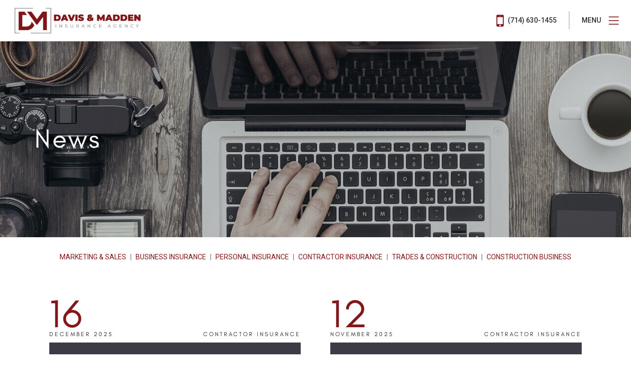

--- FILE ---
content_type: text/html; charset=utf-8
request_url: https://davismadden.com/news
body_size: 9861
content:
<!DOCTYPE html>
<html  lang="en-US">
<head id="Head">
<title>
	Davis & Madden Insurance Agency, Inc. | News
</title>


<meta id="MetaKeywords" name="KEYWORDS" content="Insurance News" />
<meta id="MetaDescription" name="DESCRIPTION" content="Get the latest news, information, and resources about insurance solutions for your needs. Up-to-date information is now at your fingertips from Davis &amp; Madden Insurance Agency, Inc. in Placentia, CA." />

<meta property="og:image" content="/Portals/Davis-Madden/images/insurance-agent-marquee-business-01.jpg" />
<meta property="og:url" content="https://davismadden.com/news" />
<meta property="og:title" content="Davis &amp; Madden Insurance Agency, Inc. | News" />
<meta property="og:site_name" content="Davis &amp; Madden Insurance Agency, Inc." />
<meta property="og:description" content="Get the latest news, information, and resources about insurance solutions for your needs. Up-to-date information is now at your fingertips from Davis &amp; Madden Insurance Agency, Inc. in Placentia, CA." />
<link href="/DependencyHandler.axd/38df1a35a06fc03e04e271988c0c2847/255/css" type="text/css" rel="stylesheet"/><script src="/DependencyHandler.axd/2538ca9952f4855425961b4db7b56ac0/255/js" type="text/javascript"></script><meta content="text/html; charset=UTF-8" http-equiv="Content-Type" /><meta id="MetaRobots" name="ROBOTS" content="INDEX, FOLLOW" /><link rel='SHORTCUT ICON' href='/Portals/Davis-Madden/favicon.ico?ver=cMZBXQIAfKzSZ6idWUvIhA%3d%3d' type='image/x-icon' />     
        
              <!-- Google tag (gtag.js) -->
              <script async src="https://www.googletagmanager.com/gtag/js?id=G-LQ80KZ42HR"></script>
              <script>
                window.dataLayer = window.dataLayer || [];
                function gtag(){dataLayer.push(arguments);}
                gtag('js', new Date());

                gtag('config', 'G-LQ80KZ42HR');
              </script>
        
		  <meta name="viewport" content="width=device-width,initial-scale=1" /></head>
<body id="Body">
    
    <form method="post" action="/news" id="Form" enctype="multipart/form-data">
<div class="aspNetHidden">
<input type="hidden" name="__EVENTTARGET" id="__EVENTTARGET" value="" />
<input type="hidden" name="__EVENTARGUMENT" id="__EVENTARGUMENT" value="" />
<input type="hidden" name="__VIEWSTATE" id="__VIEWSTATE" value="cjTjmyDxDzzViD3FChRE9Dq6y+MMdAb5d17itm+TG8uiFgifbQgPijZTTf2vm2faACphzDU3PppkVZ0PlhsYVypEIVV02c3F/oBvWw==" />
</div>

<script type="text/javascript">
//<![CDATA[
var theForm = document.forms['Form'];
if (!theForm) {
    theForm = document.Form;
}
function __doPostBack(eventTarget, eventArgument) {
    if (!theForm.onsubmit || (theForm.onsubmit() != false)) {
        theForm.__EVENTTARGET.value = eventTarget;
        theForm.__EVENTARGUMENT.value = eventArgument;
        theForm.submit();
    }
}
//]]>
</script>


<script src="https://ajax.aspnetcdn.com/ajax/4.6/1/WebForms.js" type="text/javascript"></script>
<script type="text/javascript">
//<![CDATA[
window.WebForm_PostBackOptions||document.write('<script type="text/javascript" src="/WebResource.axd?d=pynGkmcFUV0OOUdKTlvBtFLRyVXK9ljaxYobHQgRfWLf1jtc0tsFsdsG-hE1&amp;t=638901526200000000"><\/script>');//]]>
</script>



<script src="https://ajax.aspnetcdn.com/ajax/4.6/1/MicrosoftAjax.js" type="text/javascript"></script>
<script type="text/javascript">
//<![CDATA[
(window.Sys && Sys._Application && Sys.Observer)||document.write('<script type="text/javascript" src="/ScriptResource.axd?d=NJmAwtEo3IroHAqE3emYYPoNGREX33f883AQ9URtD5igQ5QiWUIhEJu7O--RBTWYPlD-laM55aee5AJWw3EPPRb52HhAJlKP38mzhVRqxtp8iwmN9CpnYZrNBj_ao0Jb3ewmDw2&t=345ad968"><\/script>');//]]>
</script>

<script src="https://ajax.aspnetcdn.com/ajax/4.6/1/MicrosoftAjaxWebForms.js" type="text/javascript"></script>
<script type="text/javascript">
//<![CDATA[
(window.Sys && Sys.WebForms)||document.write('<script type="text/javascript" src="/ScriptResource.axd?d=dwY9oWetJoKxxKM5pWZQxuTihfkZxQGSR9KNl_i_-DuBbHNEyanfUx7n3gWktd_LYqYSqQdbaqxjP3zUpMeFXYYppUa-nn_g-yipCfdqWr_8WN70sn7mVBhCf415fW4ELrVpODBU7xIBnr6z0&t=345ad968"><\/script>');//]]>
</script>

<div class="aspNetHidden">

	<input type="hidden" name="__VIEWSTATEGENERATOR" id="__VIEWSTATEGENERATOR" value="CA0B0334" />
	<input type="hidden" name="__VIEWSTATEENCRYPTED" id="__VIEWSTATEENCRYPTED" value="" />
	<input type="hidden" name="__EVENTVALIDATION" id="__EVENTVALIDATION" value="wNKCBBByxYhQNYFy6K6QLfUxPWU5tn5QLR61qJyt6TkACJgVJXCGUbNUsJ8XEUP8yOIGlTbHdmIS02E+vEVyA1MKHi2KrWV/1Lt6GEF3K31XWo15" />
</div><script src="/DependencyHandler.axd/89399375e9facde8036f9a486e699664/255/js" type="text/javascript"></script>
<script type="text/javascript">
//<![CDATA[
Sys.WebForms.PageRequestManager._initialize('ScriptManager', 'Form', [], [], [], 90, '');
//]]>
</script>

        
        
        
<link href="https://fonts.googleapis.com/css?family=Roboto:300,400,500,700" rel="stylesheet">
<!--CDF(Css|/Portals/_default/Skins/BlueFox/Css/bootstrap.min.css|DnnPageHeaderProvider|45)-->
<!--CDF(Css|/Portals/_default/Skins/BlueFox/Css/jquery-ui.min.css|DnnPageHeaderProvider|45)-->
<!--CDF(Css|/Portals/_default/Skins/BlueFox/Css/jquery-ui.structure.min.css|DnnPageHeaderProvider|45)-->
<!--CDF(Css|/Portals/_default/Skins/BlueFox/Css/font-awesome.min.css|DnnPageHeaderProvider|46)-->
<!--CDF(Css|/Portals/_default/Skins/BlueFox/css/divTables.min.css|DnnPageHeaderProvider|48)-->
<link href="/portals/_default/skins/bluefox/css/ClientCSSHandler.ashx?portalid=82&v=1" rel="stylesheet" type="text/css" />
<link href="/portals/_default/skins/bluefox/css/Inner.min.css" rel="stylesheet" type="text/css" />
<div class="body">
    
<style>
    .menuLink {
    font-family: "Roboto", Verdana;
    color: #2c2c2c;
    font-size: 14px;
    font-weight: 500;
    text-transform: uppercase;
    line-height: normal;
    vertical-align: middle;
    border-right: 1px solid #999999;
    padding: 10px 25px;
    margin: 10px 0px;
}

.navMenu .divCell:last-of-type .menuLink {
    margin-right: 0;
    padding-right: 0;
    border-right: none;
}

.menuLink .fa {
    font-size: 34px;
    vertical-align: middle;
}

.menuLink .fa-mobile {
    padding-right: 5px;
}

.hamburger {
    cursor: pointer;
}

    .hamburger svg {
        vertical-align: middle;
        padding-left: 10px;
    }

.close {
    display: none;
}
</style>
<div class="siteMap" style="display:none">
    <div class="divTable full noBlock">
        <div class="divRow noBlock">
            <div class="divCell menuHeader noBlock">
                <div class="divTable full topMenu noBlock">
                    <div class="divRow noBlock">
                        <div class="divCell middle logo left noBlock wide">
                            <a href="/">
                                <img src="/Portals/Davis-Madden/images/davis-madden-logo.jpg" alt="Davis & Madden Insurance Agency, Inc. Logo"/>
                            </a>
                        </div>
                        <div class="divCell nowrap middle noBlock">
                            <div class="divTable navMenu">
                                <div class="divRow">
                                    <div class="divCell middle">
                                    </div>
                                    <div class="divCell middle hamburger">
                                        <div class="menuLink">
                                            Menu
<svg version="1.1" id="Layer_1" xmlns="http://www.w3.org/2000/svg" xmlns:xlink="http://www.w3.org/1999/xlink" x="0px" y="0px"
	 viewBox="0 0 30 30" style="enable-background:new 0 0 30 30;" xml:space="preserve" width="34">
<g>
	<path id="close" class="st0" d="M15,0.5C7,0.5,0.5,7,0.5,15S7,29.5,15,29.5S29.5,23,29.5,15l0,0C29.5,7,23,0.5,15,0.5z M15,28.3
		C7.7,28.3,1.7,22.3,1.7,15S7.7,1.7,15,1.7c7.3,0,13.3,5.9,13.3,13.3C28.3,22.3,22.3,28.3,15,28.3L15,28.3z M21.3,8.5L15,14.2
		L8.7,8.5L7.9,9.4l6.2,5.6l-6.2,5.6l0.8,0.9l6.3-5.7l6.3,5.7l0.8-0.9L15.9,15l6.2-5.6L21.3,8.5z"/>
</g>
</svg>                       

                                        </div>
                                    </div>
                                </div>
                            </div>
                        </div>
                    </div>
                </div>
            </div>
        </div>
        <div class="divRow noBlock">
            <div class="divCell full center middle noBlock">

                <div class='parentMenu'><div class="item"><h2><a href="/Contractor">Contractor</a></h2></div><div class="item desktop"><a href="/Contractor/GeneralLiability">General Liability</a></div><div class="item desktop"><a href="/Contractor/ContractorBonds">Contractor Bonds</a></div><div class="item desktop"><a href="/Contractor/CommercialAuto">Commercial Auto</a></div><div class="item desktop"><a href="/Contractor/WorkersComp">Workers' Comp</a></div><div class="item desktop"><a href="/Contractor/BuildersRisk">Builders Risk</a></div><div class="item desktop"><a href="/Contractor/ToolsEquipment">Tools & Equipment</a></div><div class="item desktop"><a href="/Contractor/Umbrella">Umbrella</a></div><div class="item desktop"><a href="/Contractor/OCIP-WRAP">OCIP - WRAP</a></div></div><div class='parentMenu'><div class="item"><h2><a href="/Business">Business</a></h2></div><div class="item desktop"><a href="/Business/GeneralLiability">General Liability</a></div><div class="item desktop"><a href="/Business/CommercialAuto">Commercial Auto</a></div><div class="item desktop"><a href="/Business/WorkersComp">Workers' Comp</a></div><div class="item desktop"><a href="/Business/ProfessionalLiability">Professional Liability</a></div><div class="item desktop"><a href="/Business/BusinessOwnersPolicy">Business Owners Policy</a></div><div class="item desktop"><a href="/Business/CommercialProperty">Commercial Property</a></div><div class="item desktop"><a href="/Business/RestaurantInsurance">Restaurant Insurance</a></div><div class="item desktop"><a href="/Business/TruckingandTowing">Trucking and Towing</a></div><div class="item desktop"><a href="/Business/EmploymentPracticesLiability">Employment Practices Liability</a></div></div><div class='parentMenu'><div class="item"><h2><a href="/CommercialProperty">Commercial Property</a></h2></div><div class="item desktop"><a href="/CommercialProperty/GeneralLiability">General Liability</a></div><div class="item desktop"><a href="/CommercialProperty/CommercialPackageProperty">Commercial Package Property</a></div></div><div class='parentMenu'><div class="item"><h2><a href="/Personal">Personal</a></h2></div><div class="item desktop"><a href="/Personal/HomeownersInsurance">Homeowner's Insurance</a></div><div class="item desktop"><a href="/Personal/AutoInsurance">Auto Insurance</a></div><div class="item desktop"><a href="/Personal/RentersInsurance">Renters Insurance</a></div><div class="item desktop"><a href="/Personal/UmbrellaInsurance">Umbrella Insurance</a></div><div class="item desktop"><a href="/Personal/FloodInsurance">Flood Insurance</a></div><div class="item desktop"><a href="/Personal/EarthquakeInsurance">Earthquake Insurance</a></div><div class="item desktop"><a href="/Personal/RVInsurance">RV Insurance</a></div><div class="item desktop"><a href="/Personal/MotorcycleInsurance">Motorcycle Insurance</a></div><div class="item desktop"><a href="/Personal/WatercraftInsurance">Watercraft Insurance</a></div></div><div class='parentMenu'><div class="item"><h2><a href="/CustomerService">Customer Service</a></h2></div><div class="item desktop"><a href="/CustomerService/AboutUs">About Us</a></div><div class="item desktop"><a href="/CustomerService/Contact">Contact</a></div><div class="item desktop"><a href="/CustomerService/OurTeam">Our Team</a></div><div class="item desktop"><a href="/CustomerService/InsuranceTerms">Insurance Terms</a></div><div class="item desktop"><a href="/CustomerService/GetAQuote">Get A Quote</a></div></div><div class='parentMenu'><div class="item active"><h2><a href="/News">News</a></h2></div></div>


                   
<ul class="socialList">
<li><a target='_blank' href='https://www.facebook.com/DavisMadden'><i class='fa fa-facebook' aria-hidden='true'></i><span class='sr-only'>Facebook Social Link</span></a></li><li><a target='_blank' href='https://www.linkedin.com/company/davis-&-madden-insurance-agency-inc-'><i class='fa fa-linkedin' aria-hidden='true'></i><span class='sr-only'>Linkedin Social Link</span></a></li><li><a target='_blank' href='https://www.yelp.com/biz/davis-and-madden-insurance-agency-placentia'><i class='fa fa-yelp' aria-hidden='true'></i><span class='sr-only'>Yelp Social Link</span></a></li>
</ul>
   
            </div>
        </div>
   </div>
</div>

    
    <div class="jumbotron" style="background-image: url('/Portals/Davis-Madden/images/insurance-agent-marquee-news.jpg');">
        <div class="divTable full noBlock">
            <div class="divRow noBlock">
                <div class="divCell middle center noBlock">
                    
<style>
header {
    background-color: #fff;
    position: fixed;
    top: 0;
    left: 0;
    width: 100%;
    padding: 10px 40px;
    z-index: 200;
}
header .logo img {
        height: 60px;
}

.d-flex {
    display: flex !important;
}

.align-items-center {
        align-items: center !important;
}

.justify-contents-center {
     justify-content: space-between !important;
}

.justify-content-end {
     justify-content: flex-end !important;
}


.col {
    -ms-flex-preferred-size: 0;
    flex-basis: 0;
    -ms-flex-positive: 1;
    flex-grow: 1;
    max-width: 100%;
}

.col-auto {
    -ms-flex: 0 0 auto;
    flex: 0 0 auto;
    width: auto;
    max-width: none;
}

@media (max-width: 768px) {
    header {
        padding: 10px 20px;
    }
}
@media (max-width: 500px) {
    header .logo img {
        height: auto;
        width: auto;
        max-height: 60px;
        max-width:100%;
    }
}
</style>
<header>
        <div>
            <div class="row d-flex align-items-center  justify-content-end">
                <div class="col-auto logo">
                    <a href="/" alt="Davis & Madden Insurance Agency, Inc. Logo">
                        <img src="/Portals/Davis-Madden/images/davis-madden-logo.jpg" alt="Davis & Madden Insurance Agency, Inc. Logo" />
                    </a>
                </div>
                <div class="col d-flex justify-content-end">
                    <div class="divTable navMenu">
                        <div class="divRow">
                            <div class="divCell middle desktop">
                                
                            </div>
                            <div class="divCell middle desktop">
                                <a href="tel:(714) 630-1455" class="menuLink"><i class="fa fa-mobile"></i>&nbsp;(714) 630-1455</a>
                            </div>
                            <div class="divCell middle hamburger">
                                <div class="menuLink">
                                    Menu&nbsp;
                                <svg version="1.1" id="grow-menu-icon" xmlns="http://www.w3.org/2000/svg" xmlns:xlink="http://www.w3.org/1999/xlink" width="30" height="24" viewBox="0 0 51 43" style="enable-background: new 0 0 51 42;" xml:space="preserve">
                                    <g class="open">
                                        <path d="M0,37.8h51V42H0V37.8z" />
                                        <path id="Rectangle_13_copy" d="M0,18.9h51v4.2H0V18.9z" />
                                        <path id="Rectangle_13_copy_2" d="M0,0h51v4.2H0V0z" />
                                    </g>
                                    <g class="close">
                                        <polygon points="25.5,23.6 38.7,42 42,42 42.3,41.8 27.4,21 42.4,0.3 41.9,0 38.9,0 25.5,18.4 12.3,0 9,0 8.7,0.2 23.7,21 8.6,41.7 9.1,42 12.1,42 	" />
                                    </g>
                                </svg>
                                </div>
                            </div>
                        </div>
                    </div>
                </div>
            </div>
        </div>
</header>


                </div>
            </div>
            <div class="divRow noBlock">
                <div class="divCell full middle left noBlock">
                    <div class="container">
                        <div id="dnn_jumbotronData">
                        <div class="DnnModule DnnModule-DNN_HTML DnnModule-12041"><a name="12041"></a>
<div class="DNNContainer_noTitle">
	<div id="dnn_ctr12041_ContentPane"><!-- Start_Module_12041 --><div id="dnn_ctr12041_ModuleContent" class="DNNModuleContent ModDNNHTMLC">
	<div id="dnn_ctr12041_HtmlModule_lblContent" class="Normal">
	<h1>News</h1>

</div>






</div><!-- End_Module_12041 --></div>
	<div class="clear"></div>
</div>
</div></div>
                    </div>
                </div>
            </div>
            <div class="divRow noBlock">
                <div class="divCell bottom center noBlock">
                    <div class="container">
                        <div id="dnn_jumbotronBottom" class="DNNEmptyPane">
                        </div>
                    </div>
                </div>
            </div>
        </div>
    </div>

    <div class="divTable wide" id="start">
        <div class="divRow">
            <div class="divCell wide">
                <div class="container">
                    <div id="dnn_ContentPane" class="">
                    <div class="DnnModule DnnModule-BlogRoll DnnModule-12040"><a name="12040"></a>
<div class="paddedBottom">
	<div id="dnn_ctr12040_ContentPane"><!-- Start_Module_12040 --><div id="dnn_ctr12040_ModuleContent" class="DNNModuleContent ModBlogRollC">
	




<div class="categoryList">
                <span> <a href="/blog/marketing-sales">Marketing &amp; Sales</a> |</span>
                <span> <a href="/blog/business-insurance">Business Insurance</a> |</span>
                <span> <a href="/blog/personal-insurance">Personal Insurance</a> |</span>
                <span> <a href="/blog/contractor-insurance">Contractor Insurance</a> |</span>
                <span> <a href="/blog/trades-construction">Trades &amp; Construction</a> |</span>
                <span> <a href="/blog/construction-business">Construction Business</a> </span>


</div>
<br />
<br />
<div class="blogTable">
        <div class="postContainer">
            <a href="/news/post/3-forces-reshaping-business-operations-and-insurance-in-2026">
                <div class="post">
                    <div class="divTable wide noBlock">
                        <div class="divRow noBlock">
                            <div class="divCell half bottom left noBlock">
                                <div class="date">16</div>
                                <div class="subText">December 2025</div>
                            </div>
                            <div class="divCell half bottom right noBlock">
                                <div class="subText">

                                    Contractor Insurance
                                </div>
                            </div>
                        </div>
                    </div>
                    <div class="title">
                        <div class="divTable full noBlock">
                            <div class="divRow noBlock">
                                <div class="divCell middle full left">
                                    <p>3 Forces Reshaping Business Operations and Insurance in 2026</p>
                                </div>
                            </div>
                        </div>
                    </div>
                </div>
            </a>
        </div>
        <div class="postContainer">
            <a href="/news/post/prevent-these-7-holiday-hazards-for-a-safer-season">
                <div class="post">
                    <div class="divTable wide noBlock">
                        <div class="divRow noBlock">
                            <div class="divCell half bottom left noBlock">
                                <div class="date">12</div>
                                <div class="subText">November 2025</div>
                            </div>
                            <div class="divCell half bottom right noBlock">
                                <div class="subText">

                                    Contractor Insurance
                                </div>
                            </div>
                        </div>
                    </div>
                    <div class="title">
                        <div class="divTable full noBlock">
                            <div class="divRow noBlock">
                                <div class="divCell middle full left">
                                    <p>Prevent These 7 Holiday Hazards for a Safer Season</p>
                                </div>
                            </div>
                        </div>
                    </div>
                </div>
            </a>
        </div>
        <div class="postContainer">
            <a href="/news/post/disaster-preparedness-tips-for-your-business">
                <div class="post">
                    <div class="divTable wide noBlock">
                        <div class="divRow noBlock">
                            <div class="divCell half bottom left noBlock">
                                <div class="date">23</div>
                                <div class="subText">September 2025</div>
                            </div>
                            <div class="divCell half bottom right noBlock">
                                <div class="subText">

                                    Contractor Insurance
                                </div>
                            </div>
                        </div>
                    </div>
                    <div class="title">
                        <div class="divTable full noBlock">
                            <div class="divRow noBlock">
                                <div class="divCell middle full left">
                                    <p>Disaster Preparedness Tips for Your Business</p>
                                </div>
                            </div>
                        </div>
                    </div>
                </div>
            </a>
        </div>
        <div class="postContainer">
            <a href="/news/post/protecting-employees-against-occupational-heat-illness">
                <div class="post">
                    <div class="divTable wide noBlock">
                        <div class="divRow noBlock">
                            <div class="divCell half bottom left noBlock">
                                <div class="date">05</div>
                                <div class="subText">August 2025</div>
                            </div>
                            <div class="divCell half bottom right noBlock">
                                <div class="subText">

                                    Contractor Insurance
                                </div>
                            </div>
                        </div>
                    </div>
                    <div class="title">
                        <div class="divTable full noBlock">
                            <div class="divRow noBlock">
                                <div class="divCell middle full left">
                                    <p>Protecting Employees Against Occupational Heat Illness</p>
                                </div>
                            </div>
                        </div>
                    </div>
                </div>
            </a>
        </div>
        <div class="postContainer">
            <a href="/news/post/prevent-these-3-summer-season-risks">
                <div class="post">
                    <div class="divTable wide noBlock">
                        <div class="divRow noBlock">
                            <div class="divCell half bottom left noBlock">
                                <div class="date">11</div>
                                <div class="subText">July 2025</div>
                            </div>
                            <div class="divCell half bottom right noBlock">
                                <div class="subText">

                                    Business Insurance
                                </div>
                            </div>
                        </div>
                    </div>
                    <div class="title">
                        <div class="divTable full noBlock">
                            <div class="divRow noBlock">
                                <div class="divCell middle full left">
                                    <p>Prevent These 3 Summer Season Risks</p>
                                </div>
                            </div>
                        </div>
                    </div>
                </div>
            </a>
        </div>
        <div class="postContainer">
            <a href="/news/post/what-does-general-liability-insurance-cover-for-contractors">
                <div class="post">
                    <div class="divTable wide noBlock">
                        <div class="divRow noBlock">
                            <div class="divCell half bottom left noBlock">
                                <div class="date">11</div>
                                <div class="subText">July 2025</div>
                            </div>
                            <div class="divCell half bottom right noBlock">
                                <div class="subText">

                                    Construction Business
                                </div>
                            </div>
                        </div>
                    </div>
                    <div class="title">
                        <div class="divTable full noBlock">
                            <div class="divRow noBlock">
                                <div class="divCell middle full left">
                                    <p>What Does General Liability Insurance Cover for Contractors?</p>
                                </div>
                            </div>
                        </div>
                    </div>
                </div>
            </a>
        </div>
        <div class="postContainer">
            <a href="/news/post/what-does-general-liability-insurance-cover-for-contractors">
                <div class="post">
                    <div class="divTable wide noBlock">
                        <div class="divRow noBlock">
                            <div class="divCell half bottom left noBlock">
                                <div class="date">19</div>
                                <div class="subText">June 2025</div>
                            </div>
                            <div class="divCell half bottom right noBlock">
                                <div class="subText">

                                    Business Insurance
                                </div>
                            </div>
                        </div>
                    </div>
                    <div class="title">
                        <div class="divTable full noBlock">
                            <div class="divRow noBlock">
                                <div class="divCell middle full left">
                                    <p>What Does General Liability Insurance Cover for Contractors?</p>
                                </div>
                            </div>
                        </div>
                    </div>
                </div>
            </a>
        </div>
        <div class="postContainer">
            <a href="/news/post/cyber-losses-are-up-businesses-beware-this-one-scam">
                <div class="post">
                    <div class="divTable wide noBlock">
                        <div class="divRow noBlock">
                            <div class="divCell half bottom left noBlock">
                                <div class="date">16</div>
                                <div class="subText">May 2025</div>
                            </div>
                            <div class="divCell half bottom right noBlock">
                                <div class="subText">

                                    Business Insurance
                                </div>
                            </div>
                        </div>
                    </div>
                    <div class="title">
                        <div class="divTable full noBlock">
                            <div class="divRow noBlock">
                                <div class="divCell middle full left">
                                    <p>Cyber Losses Are Up - Businesses Beware This One Scam</p>
                                </div>
                            </div>
                        </div>
                    </div>
                </div>
            </a>
        </div>
        <div class="postContainer">
            <a href="/news/post/how-to-protect-your-company-vehicles-with-commercial-auto">
                <div class="post">
                    <div class="divTable wide noBlock">
                        <div class="divRow noBlock">
                            <div class="divCell half bottom left noBlock">
                                <div class="date">11</div>
                                <div class="subText">April 2025</div>
                            </div>
                            <div class="divCell half bottom right noBlock">
                                <div class="subText">

                                    Business Insurance
                                </div>
                            </div>
                        </div>
                    </div>
                    <div class="title">
                        <div class="divTable full noBlock">
                            <div class="divRow noBlock">
                                <div class="divCell middle full left">
                                    <p>How to Protect Your Company Vehicles with Commercial Auto</p>
                                </div>
                            </div>
                        </div>
                    </div>
                </div>
            </a>
        </div>
        <div class="postContainer">
            <a href="/news/post/what-are-the-most-common-types-of-commercial-insurance">
                <div class="post">
                    <div class="divTable wide noBlock">
                        <div class="divRow noBlock">
                            <div class="divCell half bottom left noBlock">
                                <div class="date">24</div>
                                <div class="subText">March 2025</div>
                            </div>
                            <div class="divCell half bottom right noBlock">
                                <div class="subText">

                                    Contractor Insurance
                                </div>
                            </div>
                        </div>
                    </div>
                    <div class="title">
                        <div class="divTable full noBlock">
                            <div class="divRow noBlock">
                                <div class="divCell middle full left">
                                    <p>What Are The Most Common Types Of Commercial Insurance</p>
                                </div>
                            </div>
                        </div>
                    </div>
                </div>
            </a>
        </div>
        <div class="postContainer">
            <a href="/news/post/small-businesses-are-big-targets-for-ai-powered-cyber-attacks">
                <div class="post">
                    <div class="divTable wide noBlock">
                        <div class="divRow noBlock">
                            <div class="divCell half bottom left noBlock">
                                <div class="date">11</div>
                                <div class="subText">February 2025</div>
                            </div>
                            <div class="divCell half bottom right noBlock">
                                <div class="subText">

                                    Contractor Insurance
                                </div>
                            </div>
                        </div>
                    </div>
                    <div class="title">
                        <div class="divTable full noBlock">
                            <div class="divRow noBlock">
                                <div class="divCell middle full left">
                                    <p>Small Businesses Are Big Targets for AI-Powered Cyber Attacks</p>
                                </div>
                            </div>
                        </div>
                    </div>
                </div>
            </a>
        </div>
        <div class="postContainer">
            <a href="/news/post/fire-insurance-faqs-for-2025">
                <div class="post">
                    <div class="divTable wide noBlock">
                        <div class="divRow noBlock">
                            <div class="divCell half bottom left noBlock">
                                <div class="date">17</div>
                                <div class="subText">January 2025</div>
                            </div>
                            <div class="divCell half bottom right noBlock">
                                <div class="subText">

                                    Business Insurance<br /> Personal Insurance
                                </div>
                            </div>
                        </div>
                    </div>
                    <div class="title">
                        <div class="divTable full noBlock">
                            <div class="divRow noBlock">
                                <div class="divCell middle full left">
                                    <p>Fire Insurance FAQs for 2025</p>
                                </div>
                            </div>
                        </div>
                    </div>
                </div>
            </a>
        </div>
        <div class="postContainer">
            <a href="/news/post/3-ways-to-reduce-holiday-related-business-risks">
                <div class="post">
                    <div class="divTable wide noBlock">
                        <div class="divRow noBlock">
                            <div class="divCell half bottom left noBlock">
                                <div class="date">13</div>
                                <div class="subText">December 2024</div>
                            </div>
                            <div class="divCell half bottom right noBlock">
                                <div class="subText">

                                    Business Insurance
                                </div>
                            </div>
                        </div>
                    </div>
                    <div class="title">
                        <div class="divTable full noBlock">
                            <div class="divRow noBlock">
                                <div class="divCell middle full left">
                                    <p>3 Ways to Reduce Holiday-Related Business Risks</p>
                                </div>
                            </div>
                        </div>
                    </div>
                </div>
            </a>
        </div>
        <div class="postContainer">
            <a href="/news/post/workplace-injury-trends-to-prevent-workers-comp-claims">
                <div class="post">
                    <div class="divTable wide noBlock">
                        <div class="divRow noBlock">
                            <div class="divCell half bottom left noBlock">
                                <div class="date">21</div>
                                <div class="subText">November 2024</div>
                            </div>
                            <div class="divCell half bottom right noBlock">
                                <div class="subText">

                                    Business Insurance
                                </div>
                            </div>
                        </div>
                    </div>
                    <div class="title">
                        <div class="divTable full noBlock">
                            <div class="divRow noBlock">
                                <div class="divCell middle full left">
                                    <p>Workplace Injury Trends to Prevent Workers Comp Claims</p>
                                </div>
                            </div>
                        </div>
                    </div>
                </div>
            </a>
        </div>
        <div class="postContainer">
            <a href="/news/post/how-to-prevent-top-10-workers-compensation-injuries">
                <div class="post">
                    <div class="divTable wide noBlock">
                        <div class="divRow noBlock">
                            <div class="divCell half bottom left noBlock">
                                <div class="date">20</div>
                                <div class="subText">September 2024</div>
                            </div>
                            <div class="divCell half bottom right noBlock">
                                <div class="subText">

                                    Contractor Insurance
                                </div>
                            </div>
                        </div>
                    </div>
                    <div class="title">
                        <div class="divTable full noBlock">
                            <div class="divRow noBlock">
                                <div class="divCell middle full left">
                                    <p>How to Prevent Top 10 Workers Compensation Injuries</p>
                                </div>
                            </div>
                        </div>
                    </div>
                </div>
            </a>
        </div>
</div>
</div><!-- End_Module_12040 --></div>
</div></div></div>
                </div>
            </div>
        </div>
        <div class="divRow">
            <div class="divCell wide">
                <div class="container">
                    <div class="divTable wide">
                        <div class="divRow">
                            <div class="divCell half top">
                                <div id="dnn_Div1" class=" DNNEmptyPane">
                                </div>
                            </div>
                            <div class="divCell half top">
                                <div id="dnn_Div2" class=" DNNEmptyPane">
                                </div>
                            </div>
                        </div>
                    </div>
                </div>
            </div>
        </div>
        <div class="divRow">
            <div class="divCell wide">
                <div class="container">
                    <div class="divTable wide">
                        <div class="divRow">
                            <div class="divCell third top">
                                <div id="dnn_Div3" class=" DNNEmptyPane">
                                </div>
                            </div>
                            <div class="divCell third top">
                                <div id="dnn_Div4" class=" DNNEmptyPane">
                                </div>
                            </div>
                            <div class="divCell third top">
                                <div id="dnn_Div5" class=" DNNEmptyPane">
                                </div>
                            </div>
                        </div>
                    </div>
                </div>
            </div>
        </div>
        <div class="divRow">
            <div class="divCell wide">
                <div class="container">
                    <div id="dnn_Div6" class=" DNNEmptyPane">
                    </div>
                </div>
            </div>
        </div>
        <div class="divRow">
            <div class="divCell wide cta">
                <div class="container">
                    <div class="divTable wide">
                        <div class="divRow">
                            <div class="divCell center middle">
                                
                                <span style="vertical-align: middle;">Quality Insurance Solutions&nbsp;</span> <a href="/Customer-Service/Get-a-Quote" class="btn btn-default">Get Quote</a>
                                
                            </div>
                        </div>
                    </div>
                </div>
            </div>
        </div>
          <div class="divRow">
            <div class="divCell bottom wide center footer" id="contact" style="background-image: url('/Portals/Davis-Madden//Images/footer-pic.jpg')">
                <div class="footerContainer">
                    <div class="divTable wide">
                        <div class="divRow">
                            <div class="divCell third left">
                                <h2>Davis & Madden Insurance Agency, Inc.</h2>
                                
<p class="addressBlock">
    200 N Bradford Ave Suite I<br />
    Placentia, CA 92870<br />
    (714) 630-1455<br />
    Proudly serving Anaheim, CA, Newport Beach, CA, Irvine, CA, Tustin, CA, Costa Mesa, CA, Yorba Linda, CA, and surrounding areas. Licensed in CA and NV.<br />
</p>

                                
<ul class="socialList">
<li><a target='_blank' href='https://www.facebook.com/DavisMadden'><i class='fa fa-facebook' aria-hidden='true'></i><span class='sr-only'>Facebook Social Link</span></a></li><li><a target='_blank' href='https://www.linkedin.com/company/davis-&-madden-insurance-agency-inc-'><i class='fa fa-linkedin' aria-hidden='true'></i><span class='sr-only'>Linkedin Social Link</span></a></li><li><a target='_blank' href='https://www.yelp.com/biz/davis-and-madden-insurance-agency-placentia'><i class='fa fa-yelp' aria-hidden='true'></i><span class='sr-only'>Yelp Social Link</span></a></li>
</ul>

                            </div>
                            <div id="dnn_FooterSecondThird" class="divCell third left DNNEmptyPane">
                            </div>
                            <div id="dnn_FooterThirdThird" class="divCell third left DNNEmptyPane">
                            </div>
                        </div>
                    </div>
                </div>
                <footer>
                    
<div class="footer-copyright">
    <div class="container">
        <div class="divTable wide noBreak">
            <div class="divRow noBreak">
                <div class="divCell wide center middle noBreak">
                    <div class="copyright">
                         &copy; 2026&nbsp;|&nbsp;
                        <a href="/privacy">Privacy</a>&nbsp;|&nbsp; 
                        <a href="/terms">Terms + Conditions</a>&nbsp;|&nbsp;<a href="/accessibility-policy">Accessibility</a> 
                        <span style="float: right;">
                            
                        </span>
                    </div>
                </div>
            </div>
        </div>
    </div>
</div>
<script src="https://use.fontawesome.com/50d9156274.js"></script>

                </footer>
            </div>
        </div>
    </div>
</div>


<a class="scroll-to-top hidden-mobile visible"><i class="fa fa-chevron-up"></i></a>


<script src="/Portals/_default/Skins/BlueFox/js/jquery-ui.min.js"></script>
<script src="/Portals/_default/Skins/BlueFox/js/site.min.js"></script>

<!-- Go to www.addthis.com/dashboard to customize your tools --> 
<script type="text/javascript" src="//s7.addthis.com/js/300/addthis_widget.js#pubid=ra-54e7b7ab6dd65564"></script> 



<!--CDF(Javascript|/Portals/_default/Skins/BlueFox/js/inner.js|DnnBodyProvider|100)-->


        <input name="ScrollTop" type="hidden" id="ScrollTop" />
        <input name="__dnnVariable" type="hidden" id="__dnnVariable" autocomplete="off" />
        
    </form>
    <!--CDF(Javascript|/js/dnncore.js|DnnBodyProvider|100)--><!--CDF(Javascript|/js/dnn.modalpopup.js|DnnBodyProvider|50)--><!--CDF(Css|/Resources/Shared/stylesheets/dnndefault/7.0.0/default.css|DnnPageHeaderProvider|5)--><!--CDF(Css|/Portals/_default/Skins/BlueFox/skin.css|DnnPageHeaderProvider|15)--><!--CDF(Css|/Portals/Davis-Madden/portal.css|DnnPageHeaderProvider|35)--><!--CDF(Javascript|/Resources/libraries/jQuery-UI/01_12_01/jquery-ui.js|DnnPageHeaderProvider|10)--><!--CDF(Javascript|/Resources/libraries/jQuery/03_05_01/jquery.js|DnnPageHeaderProvider|5)-->
    
</body>
</html>


--- FILE ---
content_type: text/css; charset=utf-8
request_url: https://davismadden.com/portals/_default/skins/bluefox/css/ClientCSSHandler.ashx?portalid=82&v=1
body_size: 4205
content:

/************************* Global ************************/
html, body {
    background-color: #fff;
    font-family: "Roboto", Verdana;
    font-weight: 300;
}

@font-face {
    font-family: GlacialIndifference;
    src: url("../fonts/GlacialIndifference-Regular.otf") format("opentype");
}

form {
}

body {
}

.body {
    position: relative;
}

.fa {
}

p, li {
    font-size: 16px;
    color: #292929;
    font-family: "Roboto", Verdana;
    font-weight: 300;
    line-height: 22px;
}

p {
    margin-bottom: 20px;
    margin-bottom: 15px;
    line-height: 26px;
}

a, a:visited, a:active {
    color: #821618;
    text-decoration: none;
    font-family: "Roboto", Verdana;
    font-weight: 400;
    transition: .3s ease-in-out;
}

    a:visited:hover, a:hover {
        text-decoration: none;
        opacity:.4;
    }

h1, .jumbotron h1 {
    font-family: "GlacialIndifference", helvetica;
    color: #fff;
    font-size: 54px;
    line-height: 56px;
    font-weight: 400;
    margin: 30px 0;
    letter-spacing: 3px;
}

h2 {
    font-family: "GlacialIndifference", helvetica;
    color: #821618;
    font-size: 22px;
    line-height: 28px;
    font-weight: 700;
    letter-spacing: 1px;
    text-transform: uppercase;
    border-bottom: 1px solid #999999;
    padding: 10px 0px;
    margin: 30px auto;
    letter-spacing: 3px;
}

h3 {
    font-family: "GlacialIndifference", helvetica;
    color: #3c3c46;
    font-size: 24px;
    font-weight: 700;
    line-height: 34px;
    letter-spacing: 3px;
}

h4 {
    font-family: "GlacialIndifference", helvetica;
    color: #292929;
    font-size: 28px;
    line-height: 36px;
    letter-spacing: 0.5px;
}

h5 {
    font-family: "GlacialIndifference", helvetica;
    color: #292929;
    font-size: 22px;
    line-height: 25px;
    padding: 5px 0;
    font-weight: 700;
    text-transform: uppercase;
}

h6 {
    font-family: "GlacialIndifference", helvetica;
}


ul {
    list-style-type: disc;
    padding-top: 10px;
    padding-bottom: 10px;
    margin-left: 60px;
}

li {
    padding-bottom: 7px;
}


.nowrap {
    white-space: nowrap;
}

.w700 {
    max-width: 700px;
    margin: auto;
}

.w850 {
    max-width: 850px;
    margin: auto;
}

@media (min-width: 769px) {
    .mobile {
        display: none;
    }
}

@media (max-width: 768px) {
    .desktop {
        display: none;
    }

    h1 {
    }

    h2 {
    }

    h3 {
    }
}


@media (max-width: 500px) {

    h1 {
    }

    .jumbotron h1 {
    }
}


/************************* Site Map ************************/

.siteMap {
    position: fixed;
    left: 0;
    top: 0;
    height: 100%;
    width: 100%;
    z-index: 300;
    background-color: #fff;
    display: none;
}


    .siteMap .parentMenu {
        display: inline-block;
        padding: 10px 40px 30px 40px;
        vertical-align: top;
        min-width: 25%;
    }

        .siteMap .parentMenu h2 {
            display: block;
            font-size: 18px;
            line-height: 23px;
            border: 1px solid #999999;
            padding: 10px 15px;
            margin: 20px auto;
        }

        .siteMap .parentMenu > .item > a {
            font-size: 16px;
            font-family: "GlacialIndifference", helvetica;
            color:#222;
        }

        .siteMap .parentMenu > .item > a:hover {
            color:#821618;
        }

    .siteMap .copyright {
        padding: 20px;
    }

        .siteMap .copyright,
        .siteMap .copyright a {
            font-size: 16px;
            font-family: "GlacialIndifference", helvetica;
            color: #999999;
            text-transform: uppercase;
            letter-spacing: 5px;
        }

    .siteMap .menuHeader {
        padding: 10px 40px;
    }
        .siteMap .logo img {
        height: 60px;
    }

    @media (max-width: 768px) {
        .siteMap .parentMenu {
            display:block;
        padding: 5px 10px;
    }


        .siteMap .parentMenu h2 {
            display: block;
            font-size: 22px !important;
            line-height: 26px !important;
            border: none;
            padding: 0px !important;
            margin: 5px auto !important;
        }

        .siteMap .copyright {
            display:none;
        }
            .siteMap .menuHeader {
        padding: 10px 20px;
    }

    }

    @media (max-width: 500px) {
    .siteMap .logo img {
        height: auto;
        width: 100%;
    }
}


/************************* Menu ************************/

.menuLink .fa {
    color: #821618;
}


.hamburger {
    fill: #821618;
}

/************************* Scroll To Top ************************/

html .scroll-to-top.visible {
    opacity: 0.75;
}

html .scroll-to-top {
    background: #821618 none repeat scroll 0 0;
    border-radius: 7px 7px 0 0;
    bottom: 0;
    color: #fff;
    display: none;
    height: 9px;
    min-width: 49px;
    opacity: 0;
    padding: 13px 10px 35px;
    position: fixed;
    right: 10px;
    text-align: center;
    transition: all 0.3s ease 0s;
    z-index: 1040;
    cursor: pointer;
}

/************************* Button ************************/

.btn {
    border-radius: 30px;
    border: none;
    text-decoration: none;
    border-radius: 0px;
    transition: .5s;
    font-family: "GlacialIndifference", helvetica;
    letter-spacing: 3px;
}

    .btn.btn-default {
        background-color: transparent;
        color: #222;
        line-height: 18px;
        font-size: 20px;
        padding: 15px 25px;
        text-transform: uppercase;
        border: 1px solid #222;
        border-radius: 0px;
        box-shadow: none;
    }

        .btn.btn-default a,
        .btn.btn-default a:visited {
            color: #fff;
            font-size: 12px;
            font-weight: 500;
            line-height: 16px;
            text-transform: uppercase;
        }

        .btn.btn-default:hover {
            background-color: #222;
            border-color: #fff;
            color: #fff;
            opacity:1;
        }

    a.btn:hover:after,
    a.btn:visited:after,
    .btn a:hover:after,
    .btn a:visited:after {
        content: none;
        padding: 0;
        margin: 0;
    }
    .btn.btn-success.fileinput-button, .btn.btn-success.fileinput-button:visited, .btn.btn-primary,
    .btn.btn-primary:visited {
        background-color: #821618;
        border: 1px solid #fff;
        text-shadow: none;
        line-height: 18px;
        font-size: 20px;
        padding: 15px 25px;
        color: #fff;
        text-transform: uppercase;
    }

        .btn.btn-success.fileinput-button:hover, .btn.btn-success.fileinput-button:hover:visited, .btn.btn-primary:hover,
        .btn.btn-primary:hover:visited {
            background-color: #fff;
            border: 1px solid #821618;
            color: #821618;
            transition: .5s;
            opacity: 1;
        }


/************************* Jumbotron ************************/
.jumbotron {
    background-color: #3c3c46;
    vertical-align: middle;
    position: relative;
    background-position: center center;
    background-size: cover;
    margin-bottom:0px;
}

    .jumbotron .content {
        position: absolute;
        top: 0;
        left: 0;
        z-index: 100;
        padding-top: 82px;
    }

    .jumbotron .c-form input,
    .jumbotron .c-form select {
        height: 50px;
        border: none;
        border-bottom: 1px solid #999;
        box-shadow: none;
        -webkit-box-shadow: none;
    }


    .jumbotron .c-form .btn {
        margin-top: 30px;
    }

    @media (max-width: 768px) {
    .jumbotron .content {
        position: static;
    }

}


/************************* Containers ************************/

.paddedBottom {
    padding-bottom: 60px;
}

.paddedTop {
    padding-top: 50px;
}

.paddedCell {
    padding: 50px 30px;
}

.paddedItems {
    padding: 55px 0;
}

.textContent {
    padding-top: 50px;
    padding-bottom: 60px;
}

.whiteBox {
    max-width: 70%;
    background-color: rgba(255, 255, 255, 0.8);
    padding: 30px;
    margin: auto;
}

@media (max-width: 768px) {
    .paddedCell {
        padding-top: 40px;
        padding-bottom: 30px;
    }

    .paddedBottom {
        padding-bottom: 50px;
    }

    .paddedTop {
        padding-top: 50px;
    }

    .textContent {
        padding-top: 40px;
        padding-bottom: 30px;
    }

.whiteBox {
    max-width: 100%;
    margin: 30px 15px;
    padding:30px 15px;
}
}

/************************* Blog ************************/
.blogTable {
    line-height: 0;
    font-size: 0;
    vertical-align: top;
}

    .blogTable .postContainer {
        width: 33.3%;
        display: inline-block;
        vertical-align: top;
    }

    .blogTable .post {
        margin: 30px;
        font-family: "GlacialIndifference", helvetica;
    }

        .blogTable .post .subText,
        .blogTable .post .subText a {
            font-size: 12px;
            line-height: normal;
            color: #292929;
            text-transform: uppercase;
            letter-spacing: 3px;
            font-family: "GlacialIndifference", helvetica;
        }

        .blogTable .post .date {
            letter-spacing: 3px;
            font-size: 80px;
            color: #821618;
            line-height: 70px;
        }

        .blogTable .post .title {
            background-color: #3c3c46;
            color: #fff;
            height: 150px;
            padding: 20px;
            margin-top: 10px;
        }

            .blogTable .post .title p {
                font-family: "GlacialIndifference", helvetica;
                color: #fff;
                vertical-align: middle;
                text-transform: uppercase;
                margin: 0;
            }

            /********************* Hiding image specific to blog posts for footer cta ******************/

            .ctaImage {
                display:none;
            }


.categoryList {
    text-align: center;
    text-transform: uppercase;
    padding-top:30px;
}

.pageingContainer {
    text-align:center;
    padding-top:10px;
}

.pages {
    border:1px solid #ccc;
    display:inline-block;
    padding:10px 10px;
}

.page,
.pages .nav {
    padding:5px;
    display:inline-block;
    font-size:20px;
}

.pages .nav {
    padding:5px 10px;
}

.pages .nav a{
    vertical-align:text-bottom
}

.page a,
.pages .nav a{
    color:#ccc;
    font-family: "GlacialIndifference", helvetica;
}

.page a:hover,
.pages .nav a:hover{
    color:#821618;
    opacity:1;
}

.page.active{
    color:#821618;
}


@media (max-width: 1300px) {
    .blogTable .postContainer {
        width: 50%;
    }
}

@media (max-width: 768px) {
    .blogTable .postContainer {
        width: 100%;
        display: block;
    }
}

/************************* Body ************************/

.insuranceProduct svg {
   fill: #821618;
}


.owl-theme .owl-dots {
    line-height: 50px;
    margin-bottom: 15px;
}


    .owl-theme .owl-dots .owl-dot {
        background: #fff none repeat scroll 0 0;
        border-radius: 0;
        width: 50px;
        height: 5px;
        display: inline-block;
        margin: 0 5px;
    }

    .light .owl-theme .owl-dots .owl-dot {
        background: #292929 none repeat scroll 0 0;
    }

    .owl-theme .owl-dots .owl-dot.active {
        background-color: #821618;
    }

@media (max-width: 769px) {
    .owl-theme .owl-dots .owl-dot {
        display:none;
    }
}

.c-form input,
.c-form select {
    height: 50px;
    border: none;
    border-bottom: 1px solid #999;
    box-shadow: none;
    -webkit-box-shadow: none;
    border-radius:0;
}

.c-form textarea {
    border: 1px solid #999;
    border-radius:0;
    margin-top:35px;
}

    .c-form input[type="radio"],
    .c-form input[type="checkbox"] {
        height: auto;
        border:none;
    }

.c-form .btn {
    margin-top: 30px;
}



/************************* Footer CTA ********************/

.cta {
    background-color: #821618;
    color: #fff;
    padding: 80px 0;
    font-size: 42px;
    line-height: normal;
    font-family: "GlacialIndifference", helvetica;
}

    .cta span {
        color: #fff;
        padding: 80px 0;
        font-size: 42px;
        line-height: normal;
        font-family: "GlacialIndifference", helvetica;
    }

    .cta .btn {
        border-color: #fff;
        color: #fff;
        border-radius: 30px;
        vertical-align: middle;
    }

        .cta .btn:hover {
            background-color: #fff;
            color: #821618;
        }

@media (max-width: 768px) {
    .cta .btn {
        margin-top: 20px;
    }

    .cta span {
        display: block;
        padding: 0px;
    }
}

/************************* Footer ************************/
.footer {
    background-image: url('/Portals/_default/Skins/BlueFox/Images/footer-pic.jpg');
    background-size: cover;
    padding:0 40px 20px 40px;
}

    .footer .footerContainer {
        padding: 30px 0 60px 0;
    }

    .footer h2 {
        font-size: 20px;
        padding: 8px 0px;
        margin: 0px auto;
        display: inline-block;
        color: #fff;
        border: none;
    }

    .footer p {
        color: #fff;
        font-size: 14px;
        padding-left:30px;
    }

    .footer .copyright,
    .footer .copyright a {
        color: #fff;
        letter-spacing: 5px;
        text-transform: uppercase;
        font-size: 10px;
    }
        .footer .copyright a {
            color:#821618;
        }

@media (max-width: 768px) {
    .footer {
        padding: 20px;
        padding-bottom:70px;

    }
    .footer p {
        padding-left:0px;
    }
}


/*Social Icons*/
ul.socialList {
    list-style-type: none;
    margin: 0;
    padding: 0;
    overflow: hidden;
}


ul.socialList li {
    display:inline-block
}



ul.socialList li a {
    display: block;
    padding: 5px;
    text-decoration: none;
    color:#fff;
}
ul.socialList li a:hover {
    display: block;
    padding: 5px;
    text-decoration: none;
    color:#821618;
}

.siteMap ul.socialList{
        margin-top:20px;
    }
    .siteMap ul.socialList .fa{
        font-size:26px;
        color:#222;
        padding: 7px;
    }
    .siteMap ul.socialList a:hover .fa{
        color:#821618;
    }
 /*End Social Icons*/
p.addressBlock{
    padding-left:0px;
    padding-right:0px;
    margin-left:0px;
    margin-right:0px;
}
.teamTable {
    line-height: 0;
    font-size: 0;
    vertical-align: top;
}

    .teamTable .teamChild {
        width: 33.33%;
        text-align: center;
        display: inline-block;
        padding: 25px;
        vertical-align: top;
    }

        .teamTable .teamChild .controls {
            font-size: 14px;
            line-height: normal;
        }

        .teamTable .teamChild img {
            width: 100%;
        }

@media (max-width: 768px) {
    .teamTable .teamChild {
        width: 100%;
        display: block;
    }
}


main {
    height: 100%;
    position: relative;
}
